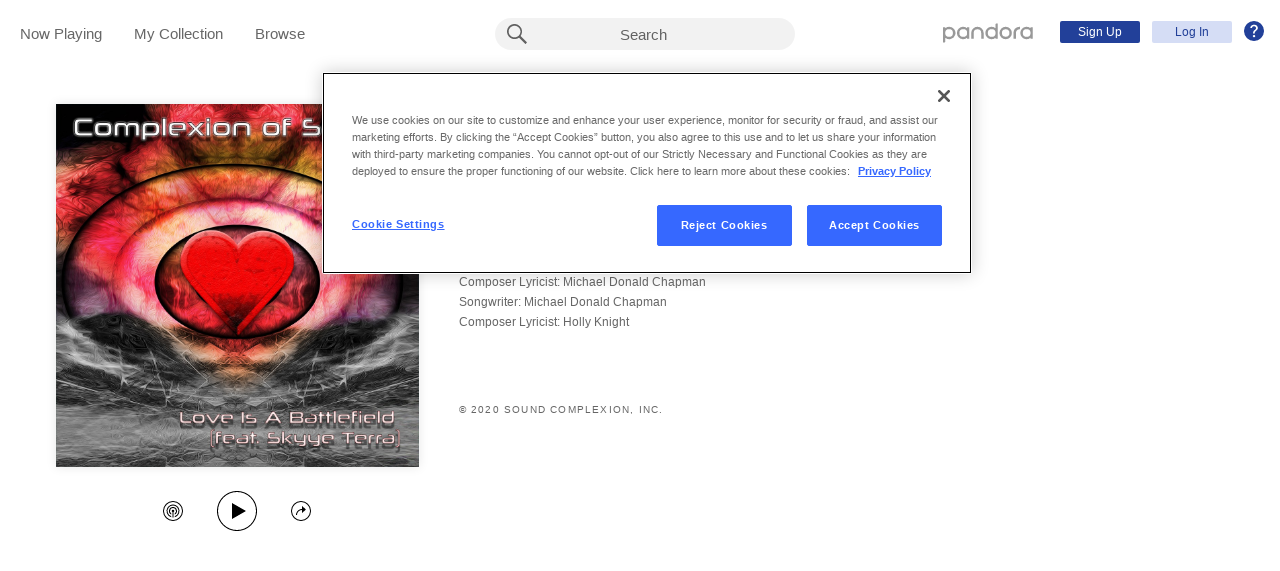

--- FILE ---
content_type: text/html;charset=utf-8
request_url: https://www.pandora.com/artist/complexion-of-sound/love-is-a-battlefield-single/love-is-a-battlefield-feat-skyye-terra/TRvbbxcnlmjKgpJ?%24ios_deeplink_path=pandorav4%3A%2F%2Fbackstage%2Ftrack%3Ftoken%3DTR%3A55562213&%24android_deeplink_path=pandorav4%3A%2F%2Fbackstage%2Ftrack%3Ftoken%3DTR%3A55562213&~channel=Partner%20Catalog%20Search%20API%20-%20Linkfire&part=lf&corr=b189900fdae65d32c7d4a91e4e38beb8&partnerName=Linkfire&~campaign=Partner%20Customer%20ID%20-%20a45e8add-c728-49b3-82cb-40441a15fc18&sharedId=b189900fdae65d32c7d4a91e4e38beb8&_branch_match_id=1544506226179185418&utm_source=Partner%20Catalog%20Search%20API%20-%20Linkfire&utm_campaign=Partner%20Customer%20ID%20-%20a45e8add-c728-49b3-82cb-40441a15fc18&_branch_referrer=H4sIAAAAAAAAA61RwU7jMBD9mvTmtkkcSFeKEAIhdXeFEHCvxvYkMXFsa%2By2cOm3M0WA9rLay0q29Wb85r0ne8w5ph%2BrVQRvAsESYlw666fVVVFJg2nKIe725LrxTCzq66K643U8HpdfIzrM3AHKNmUGXEaHrzZ4EXqRwt4b7rpwQGGTAKEgZ4e9RWdEsn5w%2BNfrHiGLNL29ochIBEx8fjwo9aq9m19%2BDfHnglPakHYGMZ5j7yLksftMdpDfeRXoKWUYzl6ZuCjquxwm9EV9%2B%2FzItKZpLqqqrM%2BCPE3Bmv8oetIjeI%2Bue%2BBn8khFtb6BDC4MjJ4QSI8Mrh%2B2fArev9m1t4SLyPzO9QsdiDpVtpvNet0bwIvG1JW%2BNBI2JUqsW4Wq%2FWCz%2Bj3M2H1LnDTMEezg%2FzTfpxzmD7i9%2FfQE2WALxgh9WbVCblQt2korIddSllA2vS7bRRqB0GzNv7OcCHv%2BM%2F7gnaJwTEjdzUhs%2Bg5L5My2cgIAAA%3D%3D
body_size: 15525
content:

<!DOCTYPE html>
<!-- desktop:1.283.0 -->
<html lang="en">
<head>
    <script type="application/ld+json">{"@type":"MusicRecording","@id":"TR:55562213","url":"https://www.pandora.com/artist/complexion-of-sound/love-is-a-battlefield-single/love-is-a-battlefield-feat-skyye-terra/TRvbbxcnlmjKgpJ","name":"Love Is a Battlefield (feat. Skyye Terra)","byArtist":{"@type":"MusicGroup","name":"Complexion of Sound","@id":"AR:7549631"},"@context":"http://schema.googleapis.com","image":"https://content-images.p-cdn.com/images/58/e7/43/81/0f22466d85ecf958c704e4c3/_500W_500H.jpg","potentialAction":{"@type":"ListenAction","target":[{"@type":"EntryPoint","actionPlatform":["http://schema.org/DesktopWebPlatform","http://schema.org/IOSPlatform","http://schema.org/AndroidPlatform"],"InLanguage":"USD","urlTemplate":"https://www.pandora.com/station/start/TR:55562213"},{"@type":"EntryPoint","actionPlatform":"http://schema.org/AndroidPlatform","InLanguage":"USD","urlTemplate":"android-app://com.pandora.android/pandorav4/createStation?musicId=S55562213&source=googdeep"}]}}</script>
  <script>
    var hasCommand =  true;     var no_app_redirect_url =  null;     var configJson = {"webCCPALinkEnabled":true,"timeBetweenAudioAndVideoAd":30,"webMonitoringLogLevel":"error","browserSupport":[{"image":"/static/images/browser_chrome.png","link":"https://www.google.com/chrome/browser/","name":"Chrome","versions":{"minimum":"0","recommended":"51"}},{"image":"/static/images/browser_safari.png","link":"https://support.apple.com/downloads/safari","name":"Safari","versions":{"minimum":"6","recommended":"8"}},{"image":"/static/images/browser_firefox.png","link":"https://www.mozilla.org/en-US/firefox/new/","name":"Firefox","versions":{"minimum":"0","recommended":"47"}},{"image":"/static/images/browser_edge.png","link":"https://www.microsoft.com/en-us/windows/microsoft-edge","name":"Edge","versions":{"minimum":"0","recommended":"0"}},{"image":"/static/images/browser_internet-explorer.png","link":"https://www.microsoft.com/en-us/download/internet-explorer.aspx","name":"IE","versions":{"minimum":"11","recommended":"11"}}],"facebookTrackShareBaseUrl":"","type":"fallthrough","deepLinkingUrl":"https://pandora.app.link","vxPremiumAccessThresholdPassedTitle":"Thank you for your time","extendedFadeType":"logarithmic","disableFlexSkip":false,"vxPremiumAccessLeadInAudioMessageLimit":1,"createStationHintPath":"","~channel":"Partner Catalog Search API - Linkfire","timeBetweenAudioAds":900,"allowOptOut":true,"shost":"www.pandora.com","currentPandoraId":"TR:55562213","timeBetweenDisplayAndVideoAd":5,"shouldAlertOnClientVersionMismatch":false,"createStationHintGenre":"","paidHostname":"bread2.pandora.com","enableStatsTestLogger":false,"webOnetrustAccountId":"18ff07cb-3518-4754-a250-5ca978ea146b","trackJsEnabled":false,"quickFadeLength":50,"vxSkipsCountdownHeader":"Get extra skips in","webClientCanaryVersion":"","twitterShareConsumerSecret":"yZxdXindienimpOh8AEP44RJtDPsngrQTWCdipAq0","statsJsonApiUrl":"https://stats.pandora.com/json","timeToStartAudioAds":420,"ampUrls":{"amp":"https://amp.pandora.com","indie":"https://amp.pandora.com/submit","podcast":"https://amp.pandora.com/podcasts"},"vxSkipsThresholdPassedSubtitle":"Now enjoy your skips!","dynamicImageSizes":"90,130,500,640,1080","adRefreshInterval":3,"vxPremiumAccessLeadInAudioToneUrl":"https://pandora.com/static/creatives/valueExchange/slopa/audio/SLOPA-Tones_Melvin_V4.mp3","flashPlayFadeLength":50,"trackJsLogLevel":"info","sheerIdClientApiBaseUrl":"https://services.sheerid.com","vxPremiumAccessCountdownHeader":"Play your music in","countryCode":"US","webDesktopCrashreporterUrl":"https://sentry.io/api/1776058/minidump/?sentry_key=a534d55aca094a85904627a95f2084bc","webMonitoringEnabled":false,"partnerName":"Linkfire","statsInterval":30000,"timeBetweenVideoAndDisplayAd":5,"webPandoraIdsWithDoubleSlashUri":"*","statsSslPort":443,"timeBetweenDisplayAds":3,"dfpNetworkCode":"4204","webAdBlockerCheckInterval":900000,"token":"artist/complexion-of-sound/love-is-a-battlefield-single/love-is-a-battlefield-feat-skyye-terra/TRvbbxcnlmjKgpJ","flexReplaysCoverageLow":false,"$android_deeplink_path":"pandorav4://backstage/track?token=TR:55562213","statsBatchSize":300,"audioPlayerSupportedBrowsers":{"Mac OS":{"minVersion":"10.9","browsers":{"Chrome":{"supported":true,"minVersion":47},"Firefox":{"supported":true,"minVersion":26},"Safari":{"supported":true,"minVersion":9}}},"Windows":{"minVersion":"7","browsers":{"Chrome":{"supported":true,"minVersion":47},"IE":{"supported":true,"minVersion":11},"Edge":{"supported":true,"minVersion":13},"Firefox":{"supported":true,"minVersion":26}}}},"organization":"pand","vxReplaysThresholdPassedSubtitle":"Now enjoy your replays!","vxPremiumAccessThresholdPassedSubtitle":"Now enjoy your music!","facebookShareAppId":"139475280761","corr":"b189900fdae65d32c7d4a91e4e38beb8","webAntiAdBlockerMusicTimeout":840000,"webCCPALinkUrl":"https://privacyportal-cdn.onetrust.com/dsarwebform/613d75ce-3c5b-4623-bcef-a0d3694b4214/56137b15-e2e8-4928-a490-47f33499069e.html","postalCodeValidationRegex":"^\\d{5}$","staticImageUrl":"https://content-images.p-cdn.com","timeToStartVideoAds":180,"vxReplaysThresholdPassedTitle":"Thank you for your time.","statsHost":"stats.pandora.com","proxyPort":80,"$ios_deeplink_path":"pandorav4://backstage/track?token=TR:55562213","canDisplayLyrics":"true","zone":"prod","host":"www.pandora.com","extendedFadeLength":175,"communityEnabledLids":[],"featureFlags":{"responsiveLandingEnabled":true,"responsiveAuthEnabled":true,"responsiveUpgradeEnabled":true,"studentEnabled":true,"militaryEnabled":true,"flexibleMarketingOffersEnabled":true,"communityEnabled":true,"collectedStationRedesignEnabled":true,"songCreditsEnabled":true,"megastarModesEnabled":true,"gtmEnabled":true,"artistCollaborationsEnabled":true,"responsiveSubscriptionEnabled":true,"blackhawkEnabled":true,"nonBinaryGenderEnabled":true,"logOutOfAllDevicesEnabled":true,"deviceUuidEnabled":true,"omSdkAudibilityEnabled":true,"omSdkViewabilityEnabled":true,"webSkippableAudioAdsEnabled":true,"fallbackADKVDeprecationEnabled":true,"audioPlayerSDKEnabled":true,"curatorExperienceEnabled":true,"graphQLMigrationEnabled":true,"clearRewardsOnPASessionEnabled":true,"curatorDeepLinkingEnabled":true,"sentryLoggingEnabled":true,"premiumIncreaseEnabled":true,"privacyLawComplianceEnabled":true,"isUID2Enabled":true,"botDetectionEnabled":true,"podcastTranscriptsEnabled":true,"onDemandSpecialOffersEnabled":false,"onDemandFpAcceptInviteEnabled":false},"vxReplaysCountdownHeader":"Your track can be replayed in","videoStartTimeoutMs":30000,"_branch_referrer":"[base64]/zItKZpLqqqrM+CPE3Bmv8oetIjeI+ue+Bn8khFtb6BDC4MjJ4QSI8Mrh+2fArev9m1t4SLyPzO9QsdiDpVtpvNet0bwIvG1JW+NBI2JUqsW4Wq/WCz+j3M2H1LnDTMEezg/zTfpxzmD7i9/fQE2WALxgh9WbVCblQt2korIddSllA2vS7bRRqB0GzNv7OcCHv+M/7gnaJwTEjdzUhs+g5L5My2cgIAAA==","utm_campaign":"Partner Customer ID - a45e8add-c728-49b3-82cb-40441a15fc18","maxAdInitiatedRefreshDelaySeconds":60,"trackJsAppName":null,"paypalShowOrderConfirmScreen":false,"proxyHost":"www.pandora.com","_branch_match_id":"1544506226179185418","timeBetweenAudioAndDisplayAd":5,"statsPort":80,"timeBetweenVideoAndAudioAd":30,"vxVideoProgressMaxBufferingSecs":10,"enableAudioFade":false,"port":"80","vxPremiumAccessLeadInAudioMessageUrl":"https://pandora.com/static/creatives/valueExchange/slopa/audio/SLOPA-FTUX_IACS-Welcome_V4.mp3","utm_source":"Partner Catalog Search API - Linkfire","vxPremiumAccessLeavePremiumToneAudioUrl":"https://www.pandora.com/static/creatives/valueExchange/slopa/audio/SLOPA-Tones_Melvin-Out_V3.mp3","part":"lf","facebookConnectPermissions":"public_profile,user_friends","dynamicImageUrl":"https://dyn-images.p-cdn.com","vxSkipsThresholdPassedTitle":"Thank you for your time.","sharedId":"b189900fdae65d32c7d4a91e4e38beb8","apvEnabled":true,"disableFlexReplay":false,"webMonitoringAppName":null,"timeBetweenVideoAds":900,"flexReplayableTrackHistoryCount":30,"statsApiUrl":"https://stats.pandora.com/v2","~campaign":"Partner Customer ID - a45e8add-c728-49b3-82cb-40441a15fc18","postalCodeValidationErrorMessage":"Enter a valid 5 digit U.S. zip code.","ooyalaVersionUrl":"v3/4a71bfa5c2bf45e9b11ee25cb6092f15?version=d77f40e914dabaff91d0956d4a01ee5bec127789","isAAMFlaggingV2":true,"timeBetweenDisplayAndAudioAd":5,"dfpSiteDataMaxChars":512,"useHttpsForceCodeUrls":true,"sport":"443","twitterShareConsumerKey":"drv0ryEELVbxcJgqK0oXMQ"};
    var storeData = {"v4/catalog/annotateObjects":[{"TR:55562213":{"name":"Love Is a Battlefield (feat. Skyye Terra)","sortableName":"Love Is a Battlefield (feat. Skyye Terra)","duration":225,"durationMillis":224640,"trackNumber":1,"icon":{"dominantColor":"ea0000","artId":"images/58/e7/43/81/0f22466d85ecf958c704e4c3/","artUrl":"images/58/e7/43/81/0f22466d85ecf958c704e4c3/_500W_500H.jpg"},"rightsInfo":{"hasInteractive":true,"hasOffline":false,"hasNonInteractive":true,"hasStatutory":true,"hasRadioRights":true,"expirationTime":1769491606721},"albumId":"AL:12688701","albumName":"Love Is a Battlefield (Single)","artistId":"AR:7549631","artistName":"Complexion of Sound","explicitness":"NONE","shareableUrlPath":"/artist/complexion-of-sound/love-is-a-battlefield-single/love-is-a-battlefield-feat-skyye-terra/TRvbbxcnlmjKgpJ","hasRadio":false,"modificationTime":1713521053943,"slugPlusPandoraId":"/complexion-of-sound/love-is-a-battlefield-single/love-is-a-battlefield-feat-skyye-terra/TR:55562213","isrc":"TCAEQ2061277","pandoraId":"TR:55562213","type":"TR","scope":"core"},"AL:12688701":{"name":"Love Is a Battlefield (Single)","sortableName":"Love Is a Battlefield (Single)","releaseDate":"2020-02-22T00:00:00.000-08:00","duration":225,"trackCount":1,"isCompilation":false,"icon":{"dominantColor":"ea0000","artId":"images/58/e7/43/81/0f22466d85ecf958c704e4c3/","artUrl":"images/58/e7/43/81/0f22466d85ecf958c704e4c3/_500W_500H.jpg"},"rightsInfo":{"hasInteractive":true,"hasOffline":false,"hasNonInteractive":true,"hasStatutory":true,"hasRadioRights":true,"expirationTime":1769491606721},"tracks":["TR:55562213"],"artistId":"AR:7549631","artistName":"Complexion of Sound","explicitness":"NONE","shareableUrlPath":"/artist/complexion-of-sound/love-is-a-battlefield-single/ALpVlh7ncb3m5nq","modificationTime":1718113728227,"slugPlusPandoraId":"/complexion-of-sound/love-is-a-battlefield-single/AL:12688701","hasRadio":false,"releaseType":"Single","listenerReleaseType":"Single","rawReleaseDate":"2020-02-22T00:00:00.000-08:00","originalReleaseDate":"2020-02-22T00:00:00.000-08:00","pandoraId":"AL:12688701","type":"AL","scope":"core"},"AR:7549631":{"collaboration":false,"primaryArtists":[],"variousArtist":false,"megastar":false,"hasTakeoverModes":false,"name":"Complexion of Sound","sortableName":"Complexion of Sound","icon":{"dominantColor":"0a1355","artId":"images/a8/f8/bb/bb/18ac477fa300007c484467a7/","artUrl":"images/a8/f8/bb/bb/18ac477fa300007c484467a7/_500W_500H.jpg"},"hasRadio":false,"albumCount":6,"trackCount":6,"shareableUrlPath":"/artist/complexion-of-sound/ARvtv7qx4fj72fc","slugPlusPandoraId":"/complexion-of-sound/AR:7549631","modificationTime":1755320233203,"pandoraId":"AR:7549631","type":"AR","scope":"core"}}],"v4/catalog/getDetails":[{"annotations":{"TR:55562213":{"name":"Love Is a Battlefield (feat. Skyye Terra)","sortableName":"Love Is a Battlefield (feat. Skyye Terra)","duration":225,"durationMillis":224640,"trackNumber":1,"icon":{"dominantColor":"ea0000","artId":"images/58/e7/43/81/0f22466d85ecf958c704e4c3/","artUrl":"images/58/e7/43/81/0f22466d85ecf958c704e4c3/_500W_500H.jpg"},"rightsInfo":{"hasInteractive":true,"hasOffline":false,"hasNonInteractive":true,"hasStatutory":true,"hasRadioRights":true,"expirationTime":1769491606721},"albumId":"AL:12688701","albumName":"Love Is a Battlefield (Single)","artistId":"AR:7549631","artistName":"Complexion of Sound","explicitness":"NONE","shareableUrlPath":"/artist/complexion-of-sound/love-is-a-battlefield-single/love-is-a-battlefield-feat-skyye-terra/TRvbbxcnlmjKgpJ","hasRadio":false,"modificationTime":1713521053943,"slugPlusPandoraId":"/complexion-of-sound/love-is-a-battlefield-single/love-is-a-battlefield-feat-skyye-terra/TR:55562213","isrc":"TCAEQ2061277","pandoraId":"TR:55562213","type":"TR","scope":"core"},"AL:12688701":{"name":"Love Is a Battlefield (Single)","sortableName":"Love Is a Battlefield (Single)","releaseDate":"2020-02-22T00:00:00.000-08:00","duration":225,"trackCount":1,"isCompilation":false,"icon":{"dominantColor":"ea0000","artId":"images/58/e7/43/81/0f22466d85ecf958c704e4c3/","artUrl":"images/58/e7/43/81/0f22466d85ecf958c704e4c3/_500W_500H.jpg"},"rightsInfo":{"hasInteractive":true,"hasOffline":false,"hasNonInteractive":true,"hasStatutory":true,"hasRadioRights":true,"expirationTime":1769491606721},"tracks":["TR:55562213"],"artistId":"AR:7549631","artistName":"Complexion of Sound","explicitness":"NONE","shareableUrlPath":"/artist/complexion-of-sound/love-is-a-battlefield-single/ALpVlh7ncb3m5nq","modificationTime":1718113728227,"slugPlusPandoraId":"/complexion-of-sound/love-is-a-battlefield-single/AL:12688701","hasRadio":false,"releaseType":"Single","listenerReleaseType":"Single","rawReleaseDate":"2020-02-22T00:00:00.000-08:00","originalReleaseDate":"2020-02-22T00:00:00.000-08:00","pandoraId":"AL:12688701","type":"AL","scope":"core"},"AR:7549631":{"collaboration":false,"primaryArtists":[],"variousArtist":false,"megastar":false,"hasTakeoverModes":false,"name":"Complexion of Sound","sortableName":"Complexion of Sound","icon":{"dominantColor":"0a1355","artId":"images/a8/f8/bb/bb/18ac477fa300007c484467a7/","artUrl":"images/a8/f8/bb/bb/18ac477fa300007c484467a7/_500W_500H.jpg"},"hasRadio":false,"albumCount":6,"trackCount":6,"shareableUrlPath":"/artist/complexion-of-sound/ARvtv7qx4fj72fc","slugPlusPandoraId":"/complexion-of-sound/AR:7549631","modificationTime":1755320233203,"pandoraId":"AR:7549631","type":"AR","scope":"core"}},"trackDetails":{"trackTags":[],"releaseDate":"Feb 22, 2020 12:00:00 AM","copyright":"2020 Sound Complexion, Inc.","shareableUrlPath":"/artist/complexion-of-sound/love-is-a-battlefield-single/love-is-a-battlefield-feat-skyye-terra/TRvbbxcnlmjKgpJ","modificationTime":1713521053943,"similarTracks":[],"focusTraits":[],"credits":{"creditsSnippet":"Featured Artist: Skyye Terra\n<br/>Composer Lyricist: Michael Donald Chapman\n<br/>Songwriter: Michael Donald Chapman\n<br/>Composer Lyricist: Holly Knight\n","fullCredits":"Main Artist: Complexion of Sound\n<br/>Featured Artist: Skyye Terra\n<br/>Composer Lyricist: Michael Donald Chapman\n<br/>Songwriter: Michael Donald Chapman\n<br/>Composer Lyricist: Holly Knight\n<br/>Songwriter: Holly Knight"},"featured":false,"pandoraId":"TR:55562213","type":"TR","scope":"details"}}]};
    var isTestMode =  false;     var assetPath = '/web-version/1.283.0/';
    var disableThirdPartyBeacons =  false;   </script>
  <meta charset="UTF-8">
  <meta name="viewport" content="width=device-width, initial-scale=1">
                          <meta property="al:ios:url" content="pandorav4://backstage/track?token=be5004658b87f7dd3a5582c0cdf59754&amp;pandoraId=TR:55562213&amp;%24ios_deeplink_path=pandorav4%3A%2F%2Fbackstage%2Ftrack%3Ftoken%3DTR%3A55562213&amp;corr=b189900fdae65d32c7d4a91e4e38beb8&amp;%24android_deeplink_path=pandorav4%3A%2F%2Fbackstage%2Ftrack%3Ftoken%3DTR%3A55562213&amp;%7Ecampaign=Partner+Customer+ID+-+a45e8add-c728-49b3-82cb-40441a15fc18&amp;_branch_referrer=H4sIAAAAAAAAA61RwU7jMBD9mvTmtkkcSFeKEAIhdXeFEHCvxvYkMXFsa%2By2cOm3M0WA9rLay0q29Wb85r0ne8w5ph%2BrVQRvAsESYlw666fVVVFJg2nKIe725LrxTCzq66K643U8HpdfIzrM3AHKNmUGXEaHrzZ4EXqRwt4b7rpwQGGTAKEgZ4e9RWdEsn5w%2BNfrHiGLNL29ochIBEx8fjwo9aq9m19%2BDfHnglPakHYGMZ5j7yLksftMdpDfeRXoKWUYzl6ZuCjquxwm9EV9%2B%2FzItKZpLqqqrM%2BCPE3Bmv8oetIjeI%2Bue%2BBn8khFtb6BDC4MjJ4QSI8Mrh%2B2fArev9m1t4SLyPzO9QsdiDpVtpvNet0bwIvG1JW%2BNBI2JUqsW4Wq%2FWCz%2Bj3M2H1LnDTMEezg%2FzTfpxzmD7i9%2FfQE2WALxgh9WbVCblQt2korIddSllA2vS7bRRqB0GzNv7OcCHv%2BM%2F7gnaJwTEjdzUhs%2Bg5L5My2cgIAAA%3D%3D&amp;partnerName=Linkfire&amp;utm_campaign=Partner+Customer+ID+-+a45e8add-c728-49b3-82cb-40441a15fc18&amp;part=lf&amp;sharedId=b189900fdae65d32c7d4a91e4e38beb8&amp;%7Echannel=Partner+Catalog+Search+API+-+Linkfire&amp;_branch_match_id=1544506226179185418&amp;utm_source=Partner+Catalog+Search+API+-+Linkfire"/>
                        <meta property="al:ios:app_store_id" content="284035177"/>
                        <meta property="al:ios:app_name" content="Pandora"/>
                        <meta property="al:android:url" content="pandorav4://backstage/track?token=be5004658b87f7dd3a5582c0cdf59754&amp;pandoraId=TR:55562213&amp;%24ios_deeplink_path=pandorav4%3A%2F%2Fbackstage%2Ftrack%3Ftoken%3DTR%3A55562213&amp;corr=b189900fdae65d32c7d4a91e4e38beb8&amp;%24android_deeplink_path=pandorav4%3A%2F%2Fbackstage%2Ftrack%3Ftoken%3DTR%3A55562213&amp;%7Ecampaign=Partner+Customer+ID+-+a45e8add-c728-49b3-82cb-40441a15fc18&amp;_branch_referrer=H4sIAAAAAAAAA61RwU7jMBD9mvTmtkkcSFeKEAIhdXeFEHCvxvYkMXFsa%2By2cOm3M0WA9rLay0q29Wb85r0ne8w5ph%2BrVQRvAsESYlw666fVVVFJg2nKIe725LrxTCzq66K643U8HpdfIzrM3AHKNmUGXEaHrzZ4EXqRwt4b7rpwQGGTAKEgZ4e9RWdEsn5w%2BNfrHiGLNL29ochIBEx8fjwo9aq9m19%2BDfHnglPakHYGMZ5j7yLksftMdpDfeRXoKWUYzl6ZuCjquxwm9EV9%2B%2FzItKZpLqqqrM%2BCPE3Bmv8oetIjeI%2Bue%2BBn8khFtb6BDC4MjJ4QSI8Mrh%2B2fArev9m1t4SLyPzO9QsdiDpVtpvNet0bwIvG1JW%2BNBI2JUqsW4Wq%2FWCz%2Bj3M2H1LnDTMEezg%2FzTfpxzmD7i9%2FfQE2WALxgh9WbVCblQt2korIddSllA2vS7bRRqB0GzNv7OcCHv%2BM%2F7gnaJwTEjdzUhs%2Bg5L5My2cgIAAA%3D%3D&amp;partnerName=Linkfire&amp;utm_campaign=Partner+Customer+ID+-+a45e8add-c728-49b3-82cb-40441a15fc18&amp;part=lf&amp;sharedId=b189900fdae65d32c7d4a91e4e38beb8&amp;%7Echannel=Partner+Catalog+Search+API+-+Linkfire&amp;_branch_match_id=1544506226179185418&amp;utm_source=Partner+Catalog+Search+API+-+Linkfire"/>
                        <meta property="al:android:package" content="com.pandora.android"/>
                        <meta property="al:android:package" content="com.pandora.android.internal"/>
                        <meta property="al:android:app_name" content="Pandora"/>
                        <meta property="fb:app_id" content="139475280761"/>
                                <meta name="branch:deeplink:$deeplink_path" content="pandorav4://backstage/track?token=be5004658b87f7dd3a5582c0cdf59754&amp;pandoraId=TR:55562213&amp;%24ios_deeplink_path=pandorav4%3A%2F%2Fbackstage%2Ftrack%3Ftoken%3DTR%3A55562213&amp;corr=b189900fdae65d32c7d4a91e4e38beb8&amp;%24android_deeplink_path=pandorav4%3A%2F%2Fbackstage%2Ftrack%3Ftoken%3DTR%3A55562213&amp;%7Ecampaign=Partner+Customer+ID+-+a45e8add-c728-49b3-82cb-40441a15fc18&amp;_branch_referrer=H4sIAAAAAAAAA61RwU7jMBD9mvTmtkkcSFeKEAIhdXeFEHCvxvYkMXFsa%2By2cOm3M0WA9rLay0q29Wb85r0ne8w5ph%2BrVQRvAsESYlw666fVVVFJg2nKIe725LrxTCzq66K643U8HpdfIzrM3AHKNmUGXEaHrzZ4EXqRwt4b7rpwQGGTAKEgZ4e9RWdEsn5w%2BNfrHiGLNL29ochIBEx8fjwo9aq9m19%2BDfHnglPakHYGMZ5j7yLksftMdpDfeRXoKWUYzl6ZuCjquxwm9EV9%2B%2FzItKZpLqqqrM%2BCPE3Bmv8oetIjeI%2Bue%2BBn8khFtb6BDC4MjJ4QSI8Mrh%2B2fArev9m1t4SLyPzO9QsdiDpVtpvNet0bwIvG1JW%2BNBI2JUqsW4Wq%2FWCz%2Bj3M2H1LnDTMEezg%2FzTfpxzmD7i9%2FfQE2WALxgh9WbVCblQt2korIddSllA2vS7bRRqB0GzNv7OcCHv%2BM%2F7gnaJwTEjdzUhs%2Bg5L5My2cgIAAA%3D%3D&amp;partnerName=Linkfire&amp;utm_campaign=Partner+Customer+ID+-+a45e8add-c728-49b3-82cb-40441a15fc18&amp;part=lf&amp;sharedId=b189900fdae65d32c7d4a91e4e38beb8&amp;%7Echannel=Partner+Catalog+Search+API+-+Linkfire&amp;_branch_match_id=1544506226179185418&amp;utm_source=Partner+Catalog+Search+API+-+Linkfire"/>
                        <meta property="twitter:title" content="&quot;Love Is a Battlefield (feat. Skyye Terra)&quot; by Complexion of Sound"/>
                        <meta property="twitter:description" content="Listen to more music by Complexion of Sound on Pandora"/>
                        <meta property="og:title" content="Love Is a Battlefield (feat. Skyye Terra)"/>
                        <meta property="og:type" content="music.song"/>
                        <meta property="og:url" content="https://www.pandora.com/artist/complexion-of-sound/love-is-a-battlefield-single/love-is-a-battlefield-feat-skyye-terra/TRvbbxcnlmjKgpJ"/>
                        <meta property="og:site_name" content="Pandora"/>
                        <meta property="twitter:card" content="summary"/>
                        <meta property="twitter:site" content="@pandoramusic"/>
                        <meta property="twitter:url" content="https://www.pandora.com/artist/complexion-of-sound/love-is-a-battlefield-single/love-is-a-battlefield-feat-skyye-terra/TRvbbxcnlmjKgpJ"/>
                        <meta property="twitter:image" content="https://content-images.p-cdn.com/images/58/e7/43/81/0f22466d85ecf958c704e4c3/_500W_500H.jpg"/>
                        <meta property="og:image" content="https://content-images.p-cdn.com/images/58/e7/43/81/0f22466d85ecf958c704e4c3/_500W_500H.jpg"/>
                        <meta property="music:musician" content="https://www.pandora.com/artist/complexion-of-sound/ARvtv7qx4fj72fc"/>
                        <meta property="music:album" content="https://www.pandora.com/artist/complexion-of-sound/love-is-a-battlefield-single/ALpVlh7ncb3m5nq"/>
                        <meta property="music:album:track" content="1"/>
                        <meta property="music:duration" content="225"/>
                        <meta property="al:web:url" content="https://www.pandora.com/artist/complexion-of-sound/love-is-a-battlefield-single/love-is-a-battlefield-feat-skyye-terra/TRvbbxcnlmjKgpJ"/>
                        <meta property="al:web:should_fallback" content="false"/>
            
  <meta name="application-name" content="Pandora"/>
  <meta name="msapplication-config" content="/browserconfig.xml" />
  <meta name="msapplication-tooltip" content="Listen to music you love"/>
  <meta name="msapplication-window" content="width=1200;height=900"/>
  <meta name="msapplication-TileImage" content="/ie_app/pandora_favicon_144.png"/>
  <meta name="msapplication-TileColor" content="#f3f4f6"/>
  <meta name="robots" content="noai"/>
  <meta name="robots" content="noimageai"/>
  <META name="msapplication-task" content="name=Music Genres;action-uri=https://www.pandora.com/music;icon-uri=https://pandora.com/favicon.ico"/>
  <META name="msapplication-task" content="name=Help;action-uri=http://news.pandora.com/faq;icon-uri=https://pandora.com/favicon.ico"/>
  <META name="msapplication-task" content="name=Pandora Blog;action-uri=http://news.pandora.com;icon-uri=https://pandora.com/favicon.ico"/>

    <meta name="google-site-verification" content="6m2bDm6lav2Gz7esMVMzj6BPrNXvfLShuMMbXw1Z-WM" />

  <meta name="description" content="Discover Complexion of Sound's top songs &amp; albums, curated artist radio stations &amp; more. Listen to Complexion of Sound on Pandora today!" data-react-helmet="true">

      <link rel="canonical" href="/artist/complexion-of-sound/love-is-a-battlefield-single/love-is-a-battlefield-feat-skyye-terra/TRvbbxcnlmjKgpJ" />
  
  <link rel="shortcut icon" type="image/x-icon" href="/favicon.ico" />
  <link rel="icon" type="image/ico" href="/favicon.ico" />

  <title>Love Is a Battlefield (feat. Skyye Terra) by Complexion of Sound - Pandora</title>

      
      <link href="https://web-cdn.pandora.com/web-client-assets/web-app.4bf823a4475375553767.css" rel="stylesheet">
    
  
  <style>
    .Container__splash {
      position: absolute;
      top: 0;
      bottom: 0;
      left: 0;
      right: 0;
      background-color: #0E77CC;
      background: linear-gradient(45deg, rgb(0,160,238) 0%, rgb(56,106,255) 75%);
    }

    .Container__splash__logo {
      position: absolute;
      background-image: url("[data-uri]");
      background-size: cover;
      background-repeat: no-repeat;
      background-position: center;
      height: 80px;
      width: 376px;
      left: 50%;
      margin-left: -188px;
      top: 50%;
      margin-top: -40px;
    }

    @media (max-width: 1023px) {
      .Container__splash__logo {
        width: 40%;
        margin-left: -20%;
      }
    }

    .JS_disabled_error, .Initialization_failure_error {
      position: absolute;
      top: 0;
      left: 0;
      right: 0;
      z-index: 1;
      width: 100%;
      text-align: center;
      background: orange;
      padding: 20px 0;
      line-height: 30px;
    }

    .Initialization_failure_error.hidden {
      display: none;
    }

    .InitializationFailed__message.hidden {
      display: none;
    }
  </style>

  <script type="text/javascript">
    // configJson and storeData set as JS variables at the top of this file.
    window.__CONFIG__ = configJson;
    window._store = storeData;
    /* eslint-disable */
    // ua-parser-js
    (function(window,undefined){"use strict";var LIBVERSION="0.7.10",EMPTY="",UNKNOWN="?",FUNC_TYPE="function",UNDEF_TYPE="undefined",OBJ_TYPE="object",STR_TYPE="string",MAJOR="major",MODEL="model",NAME="name",TYPE="type",VENDOR="vendor",VERSION="version",ARCHITECTURE="architecture",CONSOLE="console",MOBILE="mobile",TABLET="tablet",SMARTTV="smarttv",WEARABLE="wearable",EMBEDDED="embedded";var util={extend:function(regexes,extensions){var margedRegexes={};for(var i in regexes){if(extensions[i]&&extensions[i].length%2===0){margedRegexes[i]=extensions[i].concat(regexes[i])}else{margedRegexes[i]=regexes[i]}}return margedRegexes},has:function(str1,str2){if(typeof str1==="string"){return str2.toLowerCase().indexOf(str1.toLowerCase())!==-1}else{return false}},lowerize:function(str){return str.toLowerCase()},major:function(version){return typeof version===STR_TYPE?version.split(".")[0]:undefined}};var mapper={rgx:function(){var result,i=0,j,k,p,q,matches,match,args=arguments;while(i<args.length&&!matches){var regex=args[i],props=args[i+1];if(typeof result===UNDEF_TYPE){result={};for(p in props){if(props.hasOwnProperty(p)){q=props[p];if(typeof q===OBJ_TYPE){result[q[0]]=undefined}else{result[q]=undefined}}}}j=k=0;while(j<regex.length&&!matches){matches=regex[j++].exec(this.getUA());if(!!matches){for(p=0;p<props.length;p++){match=matches[++k];q=props[p];if(typeof q===OBJ_TYPE&&q.length>0){if(q.length==2){if(typeof q[1]==FUNC_TYPE){result[q[0]]=q[1].call(this,match)}else{result[q[0]]=q[1]}}else if(q.length==3){if(typeof q[1]===FUNC_TYPE&&!(q[1].exec&&q[1].test)){result[q[0]]=match?q[1].call(this,match,q[2]):undefined}else{result[q[0]]=match?match.replace(q[1],q[2]):undefined}}else if(q.length==4){result[q[0]]=match?q[3].call(this,match.replace(q[1],q[2])):undefined}}else{result[q]=match?match:undefined}}}}i+=2}return result},str:function(str,map){for(var i in map){if(typeof map[i]===OBJ_TYPE&&map[i].length>0){for(var j=0;j<map[i].length;j++){if(util.has(map[i][j],str)){return i===UNKNOWN?undefined:i}}}else if(util.has(map[i],str)){return i===UNKNOWN?undefined:i}}return str}};var maps={browser:{oldsafari:{version:{"1.0":"/8",1.2:"/1",1.3:"/3","2.0":"/412","2.0.2":"/416","2.0.3":"/417","2.0.4":"/419","?":"/"}}},device:{amazon:{model:{"Fire Phone":["SD","KF"]}},sprint:{model:{"Evo Shift 4G":"7373KT"},vendor:{HTC:"APA",Sprint:"Sprint"}}},os:{windows:{version:{ME:"4.90","NT 3.11":"NT3.51","NT 4.0":"NT4.0",2000:"NT 5.0",XP:["NT 5.1","NT 5.2"],Vista:"NT 6.0",7:"NT 6.1",8:"NT 6.2",8.1:"NT 6.3",10:["NT 6.4","NT 10.0"],RT:"ARM"}}}};var regexes={browser:[[/(opera\smini)\/([\w\.-]+)/i,/(opera\s[mobiletab]+).+version\/([\w\.-]+)/i,/(opera).+version\/([\w\.]+)/i,/(opera)[\/\s]+([\w\.]+)/i],[NAME,VERSION],[/(OPiOS)[\/\s]+([\w\.]+)/i],[[NAME,"Opera Mini"],VERSION],[/\s(opr)\/([\w\.]+)/i],[[NAME,"Opera"],VERSION],[/(kindle)\/([\w\.]+)/i,/(lunascape|maxthon|netfront|jasmine|blazer)[\/\s]?([\w\.]+)*/i,/(avant\s|iemobile|slim|baidu)(?:browser)?[\/\s]?([\w\.]*)/i,/(?:ms|\()(ie)\s([\w\.]+)/i,/(rekonq)\/([\w\.]+)*/i,/(chromium|flock|rockmelt|midori|epiphany|silk|skyfire|ovibrowser|bolt|iron|vivaldi|iridium|phantomjs)\/([\w\.-]+)/i],[NAME,VERSION],[/(trident).+rv[:\s]([\w\.]+).+like\sgecko/i],[[NAME,"IE"],VERSION],[/(edge)\/((\d+)?[\w\.]+)/i],[NAME,VERSION],[/(yabrowser)\/([\w\.]+)/i],[[NAME,"Yandex"],VERSION],[/(comodo_dragon)\/([\w\.]+)/i],[[NAME,/_/g," "],VERSION],[/(chrome|omniweb|arora|[tizenoka]{5}\s?browser)\/v?([\w\.]+)/i,/(qqbrowser)[\/\s]?([\w\.]+)/i],[NAME,VERSION],[/(uc\s?browser)[\/\s]?([\w\.]+)/i,/ucweb.+(ucbrowser)[\/\s]?([\w\.]+)/i,/JUC.+(ucweb)[\/\s]?([\w\.]+)/i],[[NAME,"UCBrowser"],VERSION],[/(dolfin)\/([\w\.]+)/i],[[NAME,"Dolphin"],VERSION],[/((?:android.+)crmo|crios)\/([\w\.]+)/i],[[NAME,"Chrome"],VERSION],[/XiaoMi\/MiuiBrowser\/([\w\.]+)/i],[VERSION,[NAME,"MIUI Browser"]],[/android.+version\/([\w\.]+)\s+(?:mobile\s?safari|safari)/i],[VERSION,[NAME,"Android Browser"]],[/FBAV\/([\w\.]+);/i],[VERSION,[NAME,"Facebook"]],[/fxios\/([\w\.-]+)/i],[VERSION,[NAME,"Firefox"]],[/version\/([\w\.]+).+?mobile\/\w+\s(safari)/i],[VERSION,[NAME,"Mobile Safari"]],[/version\/([\w\.]+).+?(mobile\s?safari|safari)/i],[VERSION,NAME],[/webkit.+?(mobile\s?safari|safari)(\/[\w\.]+)/i],[NAME,[VERSION,mapper.str,maps.browser.oldsafari.version]],[/(konqueror)\/([\w\.]+)/i,/(webkit|khtml)\/([\w\.]+)/i],[NAME,VERSION],[/(navigator|netscape)\/([\w\.-]+)/i],[[NAME,"Netscape"],VERSION],[/(swiftfox)/i,/(icedragon|iceweasel|camino|chimera|fennec|maemo\sbrowser|minimo|conkeror)[\/\s]?([\w\.\+]+)/i,/(firefox|seamonkey|k-meleon|icecat|iceape|firebird|phoenix)\/([\w\.-]+)/i,/(mozilla)\/([\w\.]+).+rv\:.+gecko\/\d+/i,/(polaris|lynx|dillo|icab|doris|amaya|w3m|netsurf|sleipnir)[\/\s]?([\w\.]+)/i,/(links)\s\(([\w\.]+)/i,/(gobrowser)\/?([\w\.]+)*/i,/(ice\s?browser)\/v?([\w\._]+)/i,/(mosaic)[\/\s]([\w\.]+)/i],[NAME,VERSION]],cpu:[[/(?:(amd|x(?:(?:86|64)[_-])?|wow|win)64)[;\)]/i],[[ARCHITECTURE,"amd64"]],[/(ia32(?=;))/i],[[ARCHITECTURE,util.lowerize]],[/((?:i[346]|x)86)[;\)]/i],[[ARCHITECTURE,"ia32"]],[/windows\s(ce|mobile);\sppc;/i],[[ARCHITECTURE,"arm"]],[/((?:ppc|powerpc)(?:64)?)(?:\smac|;|\))/i],[[ARCHITECTURE,/ower/,"",util.lowerize]],[/(sun4\w)[;\)]/i],[[ARCHITECTURE,"sparc"]],[/((?:avr32|ia64(?=;))|68k(?=\))|arm(?:64|(?=v\d+;))|(?=atmel\s)avr|(?:irix|mips|sparc)(?:64)?(?=;)|pa-risc)/i],[[ARCHITECTURE,util.lowerize]]],device:[[/\((ipad|playbook);[\w\s\);-]+(rim|apple)/i],[MODEL,VENDOR,[TYPE,TABLET]],[/applecoremedia\/[\w\.]+ \((ipad)/],[MODEL,[VENDOR,"Apple"],[TYPE,TABLET]],[/(apple\s{0,1}tv)/i],[[MODEL,"Apple TV"],[VENDOR,"Apple"]],[/(archos)\s(gamepad2?)/i,/(hp).+(touchpad)/i,/(kindle)\/([\w\.]+)/i,/\s(nook)[\w\s]+build\/(\w+)/i,/(dell)\s(strea[kpr\s\d]*[\dko])/i],[VENDOR,MODEL,[TYPE,TABLET]],[/(kf[A-z]+)\sbuild\/[\w\.]+.*silk\//i],[MODEL,[VENDOR,"Amazon"],[TYPE,TABLET]],[/(sd|kf)[0349hijorstuw]+\sbuild\/[\w\.]+.*silk\//i],[[MODEL,mapper.str,maps.device.amazon.model],[VENDOR,"Amazon"],[TYPE,MOBILE]],[/\((ip[honed|\s\w*]+);.+(apple)/i],[MODEL,VENDOR,[TYPE,MOBILE]],[/\((ip[honed|\s\w*]+);/i],[MODEL,[VENDOR,"Apple"],[TYPE,MOBILE]],[/(blackberry)[\s-]?(\w+)/i,/(blackberry|benq|palm(?=\-)|sonyericsson|acer|asus|dell|huawei|meizu|motorola|polytron)[\s_-]?([\w-]+)*/i,/(hp)\s([\w\s]+\w)/i,/(asus)-?(\w+)/i],[VENDOR,MODEL,[TYPE,MOBILE]],[/\(bb10;\s(\w+)/i],[MODEL,[VENDOR,"BlackBerry"],[TYPE,MOBILE]],[/android.+(transfo[prime\s]{4,10}\s\w+|eeepc|slider\s\w+|nexus 7)/i],[MODEL,[VENDOR,"Asus"],[TYPE,TABLET]],[/(sony)\s(tablet\s[ps])\sbuild\//i,/(sony)?(?:sgp.+)\sbuild\//i],[[VENDOR,"Sony"],[MODEL,"Xperia Tablet"],[TYPE,TABLET]],[/(?:sony)?(?:(?:(?:c|d)\d{4})|(?:so[-l].+))\sbuild\//i],[[VENDOR,"Sony"],[MODEL,"Xperia Phone"],[TYPE,MOBILE]],[/\s(ouya)\s/i,/(nintendo)\s([wids3u]+)/i],[VENDOR,MODEL,[TYPE,CONSOLE]],[/android.+;\s(shield)\sbuild/i],[MODEL,[VENDOR,"Nvidia"],[TYPE,CONSOLE]],[/(playstation\s[34portablevi]+)/i],[MODEL,[VENDOR,"Sony"],[TYPE,CONSOLE]],[/(sprint\s(\w+))/i],[[VENDOR,mapper.str,maps.device.sprint.vendor],[MODEL,mapper.str,maps.device.sprint.model],[TYPE,MOBILE]],[/(lenovo)\s?(S(?:5000|6000)+(?:[-][\w+]))/i],[VENDOR,MODEL,[TYPE,TABLET]],[/(htc)[;_\s-]+([\w\s]+(?=\))|\w+)*/i,/(zte)-(\w+)*/i,/(alcatel|geeksphone|huawei|lenovo|nexian|panasonic|(?=;\s)sony)[_\s-]?([\w-]+)*/i],[VENDOR,[MODEL,/_/g," "],[TYPE,MOBILE]],[/(nexus\s9)/i],[MODEL,[VENDOR,"HTC"],[TYPE,TABLET]],[/[\s\(;](xbox(?:\sone)?)[\s\);]/i],[MODEL,[VENDOR,"Microsoft"],[TYPE,CONSOLE]],[/(kin\.[onetw]{3})/i],[[MODEL,/\./g," "],[VENDOR,"Microsoft"],[TYPE,MOBILE]],[/\s(milestone|droid(?:[2-4x]|\s(?:bionic|x2|pro|razr))?(:?\s4g)?)[\w\s]+build\//i,/mot[\s-]?(\w+)*/i,/(XT\d{3,4}) build\//i,/(nexus\s[6])/i],[MODEL,[VENDOR,"Motorola"],[TYPE,MOBILE]],[/android.+\s(mz60\d|xoom[\s2]{0,2})\sbuild\//i],[MODEL,[VENDOR,"Motorola"],[TYPE,TABLET]],[/android.+((sch-i[89]0\d|shw-m380s|gt-p\d{4}|gt-n8000|sgh-t8[56]9|nexus 10))/i,/((SM-T\w+))/i],[[VENDOR,"Samsung"],MODEL,[TYPE,TABLET]],[/((s[cgp]h-\w+|gt-\w+|galaxy\snexus|sm-n900))/i,/(sam[sung]*)[\s-]*(\w+-?[\w-]*)*/i,/sec-((sgh\w+))/i],[[VENDOR,"Samsung"],MODEL,[TYPE,MOBILE]],[/(samsung);smarttv/i],[VENDOR,MODEL,[TYPE,SMARTTV]],[/\(dtv[\);].+(aquos)/i],[MODEL,[VENDOR,"Sharp"],[TYPE,SMARTTV]],[/sie-(\w+)*/i],[MODEL,[VENDOR,"Siemens"],[TYPE,MOBILE]],[/(maemo|nokia).*(n900|lumia\s\d+)/i,/(nokia)[\s_-]?([\w-]+)*/i],[[VENDOR,"Nokia"],MODEL,[TYPE,MOBILE]],[/android\s3\.[\s\w;-]{10}(a\d{3})/i],[MODEL,[VENDOR,"Acer"],[TYPE,TABLET]],[/android\s3\.[\s\w;-]{10}(lg?)-([06cv9]{3,4})/i],[[VENDOR,"LG"],MODEL,[TYPE,TABLET]],[/(lg) netcast\.tv/i],[VENDOR,MODEL,[TYPE,SMARTTV]],[/(nexus\s[45])/i,/lg[e;\s\/-]+(\w+)*/i],[MODEL,[VENDOR,"LG"],[TYPE,MOBILE]],[/android.+(ideatab[a-z0-9\-\s]+)/i],[MODEL,[VENDOR,"Lenovo"],[TYPE,TABLET]],[/linux;.+((jolla));/i],[VENDOR,MODEL,[TYPE,MOBILE]],[/((pebble))app\/[\d\.]+\s/i],[VENDOR,MODEL,[TYPE,WEARABLE]],[/android.+;\s(glass)\s\d/i],[MODEL,[VENDOR,"Google"],[TYPE,WEARABLE]],[/android.+(\w+)\s+build\/hm\1/i,/android.+(hm[\s\-_]*note?[\s_]*(?:\d\w)?)\s+build/i,/android.+(mi[\s\-_]*(?:one|one[\s_]plus)?[\s_]*(?:\d\w)?)\s+build/i],[[MODEL,/_/g," "],[VENDOR,"Xiaomi"],[TYPE,MOBILE]],[/\s(tablet)[;\/\s]/i,/\s(mobile)[;\/\s]/i],[[TYPE,util.lowerize],VENDOR,MODEL]],engine:[[/windows.+\sedge\/([\w\.]+)/i],[VERSION,[NAME,"EdgeHTML"]],[/(presto)\/([\w\.]+)/i,/(webkit|trident|netfront|netsurf|amaya|lynx|w3m)\/([\w\.]+)/i,/(khtml|tasman|links)[\/\s]\(?([\w\.]+)/i,/(icab)[\/\s]([23]\.[\d\.]+)/i],[NAME,VERSION],[/rv\:([\w\.]+).*(gecko)/i],[VERSION,NAME]],os:[[/microsoft\s(windows)\s(vista|xp)/i],[NAME,VERSION],[/(windows)\snt\s6\.2;\s(arm)/i,/(windows\sphone(?:\sos)*|windows\smobile|windows)[\s\/]?([ntce\d\.\s]+\w)/i],[NAME,[VERSION,mapper.str,maps.os.windows.version]],[/(win(?=3|9|n)|win\s9x\s)([nt\d\.]+)/i],[[NAME,"Windows"],[VERSION,mapper.str,maps.os.windows.version]],[/\((bb)(10);/i],[[NAME,"BlackBerry"],VERSION],[/(blackberry)\w*\/?([\w\.]+)*/i,/(tizen)[\/\s]([\w\.]+)/i,/(android|webos|palm\sos|qnx|bada|rim\stablet\sos|meego|contiki)[\/\s-]?([\w\.]+)*/i,/linux;.+(sailfish);/i],[NAME,VERSION],[/(symbian\s?os|symbos|s60(?=;))[\/\s-]?([\w\.]+)*/i],[[NAME,"Symbian"],VERSION],[/\((series40);/i],[NAME],[/mozilla.+\(mobile;.+gecko.+firefox/i],[[NAME,"Firefox OS"],VERSION],[/(nintendo|playstation)\s([wids34portablevu]+)/i,/(mint)[\/\s\(]?(\w+)*/i,/(mageia|vectorlinux)[;\s]/i,/(joli|[kxln]?ubuntu|debian|[open]*suse|gentoo|(?=\s)arch|slackware|fedora|mandriva|centos|pclinuxos|redhat|zenwalk|linpus)[\/\s-]?([\w\.-]+)*/i,/(hurd|linux)\s?([\w\.]+)*/i,/(gnu)\s?([\w\.]+)*/i],[NAME,VERSION],[/(cros)\s[\w]+\s([\w\.]+\w)/i],[[NAME,"Chromium OS"],VERSION],[/(sunos)\s?([\w\.]+\d)*/i],[[NAME,"Solaris"],VERSION],[/\s([frentopc-]{0,4}bsd|dragonfly)\s?([\w\.]+)*/i],[NAME,VERSION],[/(ip[honead]+)(?:.*os\s([\w]+)*\slike\smac|;\sopera)/i],[[NAME,"iOS"],[VERSION,/_/g,"."]],[/(mac\sos\sx)\s?([\w\s\.]+\w)*/i,/(macintosh|mac(?=_powerpc)\s)/i],[[NAME,"Mac OS"],[VERSION,/_/g,"."]],[/((?:open)?solaris)[\/\s-]?([\w\.]+)*/i,/(haiku)\s(\w+)/i,/(aix)\s((\d)(?=\.|\)|\s)[\w\.]*)*/i,/(plan\s9|minix|beos|os\/2|amigaos|morphos|risc\sos|openvms)/i,/(unix)\s?([\w\.]+)*/i],[NAME,VERSION]]};var UAParser=function(uastring,extensions){if(!(this instanceof UAParser)){return new UAParser(uastring,extensions).getResult()}var ua=uastring||(window&&window.navigator&&window.navigator.userAgent?window.navigator.userAgent:EMPTY);var rgxmap=extensions?util.extend(regexes,extensions):regexes;this.getBrowser=function(){var browser=mapper.rgx.apply(this,rgxmap.browser);browser.major=util.major(browser.version);return browser};this.getCPU=function(){return mapper.rgx.apply(this,rgxmap.cpu)};this.getDevice=function(){return mapper.rgx.apply(this,rgxmap.device)};this.getEngine=function(){return mapper.rgx.apply(this,rgxmap.engine)};this.getOS=function(){return mapper.rgx.apply(this,rgxmap.os)};this.getResult=function(){return{ua:this.getUA(),browser:this.getBrowser(),engine:this.getEngine(),os:this.getOS(),device:this.getDevice(),cpu:this.getCPU()}};this.getUA=function(){return ua};this.setUA=function(uastring){ua=uastring;return this};return this};UAParser.VERSION=LIBVERSION;UAParser.BROWSER={NAME:NAME,MAJOR:MAJOR,VERSION:VERSION};UAParser.CPU={ARCHITECTURE:ARCHITECTURE};UAParser.DEVICE={MODEL:MODEL,VENDOR:VENDOR,TYPE:TYPE,CONSOLE:CONSOLE,MOBILE:MOBILE,SMARTTV:SMARTTV,TABLET:TABLET,WEARABLE:WEARABLE,EMBEDDED:EMBEDDED};UAParser.ENGINE={NAME:NAME,VERSION:VERSION};UAParser.OS={NAME:NAME,VERSION:VERSION};if(typeof exports!==UNDEF_TYPE){if(typeof module!==UNDEF_TYPE&&module.exports){exports=module.exports=UAParser}exports.UAParser=UAParser}else{if(typeof define===FUNC_TYPE&&define.amd){define("ua-parser-js",[],function(){return UAParser})}else{window.UAParser=UAParser}}})(typeof window==="object"?window:this);

    var browserInfo = new UAParser().getBrowser();

    // set up error page as fallback in case the app fails to initialize
    var ERROR_STATE_TIMEOUT = 20000;
    var host = window.location.host;
    var browserSupport = window.__CONFIG__.browserSupport;
    var unsupportedBrowserUrl = 'https://' + host + '/unsupportedBrowser';

    function compareVersions(a, b) {
      var i;
      var diff;
      var regExStrip0 = /(\.0+)+$/;
      var segmentsA = a.replace(regExStrip0, '').split('.');
      var segmentsB = b.replace(regExStrip0, '').split('.');
      var l = Math.min(segmentsA.length, segmentsB.length);

      for (i = 0; i < l; i++) {
        diff = parseInt(segmentsA[i], 10) - parseInt(segmentsB[i], 10);
        if (diff) {
          return diff;
        }
      }
      return segmentsA.length - segmentsB.length;
    }

    function isBrowserAllowlisted(browserInfo) {
      if(!browserSupport) {
        return true;
      }
      for (var i = 0; i < browserSupport.length; i++) {
        if (browserSupport[i].name === browserInfo.name) {
          return compareVersions(browserInfo.version, browserSupport[i].versions.recommended) >= 0;
        }
      }
      return false;
    }

    function isBrowserBlocklisted(browserInfo) {
      if(!browserSupport) {
        return false;
      }
      for (var i = 0; i < browserSupport.length; i++) {
        if (browserSupport[i].name === browserInfo.name) {
          return compareVersions(browserInfo.version, browserSupport[i].versions.minimum) < 0;
        }
      }
      return false;
    }

    if (isBrowserBlocklisted(browserInfo)) {
      window.location.href = unsupportedBrowserUrl;
    }

    window.onload = function() {
      // this timeout is cleared in src/Index.jsx onAppRendered
      if (window && window.appNotLoadingTimeout !== 'app initialized') {
        window.appNotLoadingTimeout = setTimeout(function() {
          if (isBrowserAllowlisted(browserInfo)) {
            document.querySelector('.Initialization_failure_error.hidden').classList.remove('hidden');
          } else {
            window.location.href = unsupportedBrowserUrl;
          }
        }, ERROR_STATE_TIMEOUT);
      }
    }
    /* eslint-enable */
  </script>

                <script type="text/javascript">
      window._pxOnCaptchaSuccess = function(isValid) {}
    </script>
    <script src="//client.px-cloud.net/PXXljWHHUe/main.min.js" async></script>
  
        <script type="text/javascript">
      function OptanonWrapper() { }
    </script>
    <script>
      if (typeof window !== 'undefined' && window.__CONFIG__ && typeof window.__CONFIG__.webOnetrustAccountId === 'string'){
        const head = document.querySelector('head');
        const onetrustAccountId = window.__CONFIG__.webOnetrustAccountId;
        const onetrustScript = document.createElement('script');
        onetrustScript.setAttribute('data-domain-script', onetrustAccountId);
        onetrustScript.setAttribute('src', 'https://cdn.cookielaw.org/scripttemplates/otSDKStub.js');
        onetrustScript.setAttribute('charset', 'UTF-8');
        onetrustScript.async = true;
        head.appendChild(onetrustScript);
      }
    </script>
    <script>
      function hasAlertBoxClosed() {
        const isAlertBoxClosedInCookie = /(?:^|; )OptanonAlertBoxClosed=/.test(document.cookie);
        return !!isAlertBoxClosedInCookie;
      }
      function ensureBranchShim() {
        if (!window.branch || !window.branch._q || typeof window.branch.init !== 'function') {
          (function(b,r,a,n,c,h,_,s,d,k){if(!b[n]||!b[n]._q){for(;s<_.length;)c(h,_[s++]);d=r.createElement(a);d.async=1;d.src="https://cdn.branch.io/branch-latest.min.js";k=r.getElementsByTagName(a)[0];k.parentNode.insertBefore(d,k);b[n]=h}})(window,document,"script","branch",function(b,r){b[r]=function(){b._q.push([r,arguments])}},{_q:[],_v:1},"addListener applyCode autoAppIndex banner closeBanner closeJourney creditHistory credits data deepview deepviewCta first getCode init link logout redeem referrals removeListener sendSMS setBranchViewData setIdentity track validateCode trackCommerceEvent logEvent disableTracking".split(" "), 0);
        }
      }
      function onGroupsUpdated() {
        // can be deleted once the group default is set to 0
        if (hasAlertBoxClosed()) {
          var activeGroups = (typeof OptanonActiveGroups !== 'undefined') ? OptanonActiveGroups.split(',') : [];
          const hasAdsConsent = (activeGroups || "").includes("C0002");
          if (hasAdsConsent) {
            ensureBranchShim();
            branch.init('key_live_jdOsFv6Np1uDd2O9ogO2mkdgDEgUmPI0',  function(err, data) {
              if (err) {console.log('Branch Error', err, data);}
            }); 
          } 
          if (hasAdsConsent && !disableThirdPartyBeacons) {
            // load googletagmanager
            (function(w,d,s,l,i){w[l]=w[l]||[];w[l].push({'gtm.start':
            new Date().getTime(),event:'gtm.js'});var f=d.getElementsByTagName(s)[0],
            j=d.createElement(s),dl=l!='dataLayer'?'&l='+l:'';j.async=true;j.src=
            'https://www.googletagmanager.com/gtm.js?id='+i+dl;f.parentNode.insertBefore(j,f);
            })(window,document,'script','dataLayer','GTM-MPRJWFV');
          } 
        } 
      }
      window.addEventListener('OneTrustGroupsUpdated', onGroupsUpdated);
    </script>
  </head>
<body>
        <noscript>
      <iframe src="https://www.googletagmanager.com/ns.html?id=GTM-MPRJWFV" height="0" width="0" style="display:none;visibility:hidden">
      </iframe>
    </noscript>
  
  <noscript>
    <div class='JS_disabled_error'>
      We're sorry, but our site requires JavaScript to function. Here are <a href='http://www.enable-javascript.com/'>instructions on how to enable JavaScript</a> in your browser.
    </div>
  </noscript>
  <script>
    function clearStorage() {
      // between clearing localstorage and deleting indexedDB one will work in our supported browsers
      localStorage.clear();
      (window.indexedDB || window.mozIndexedDB || window.webkitIndexedDB || window.msIndexedDB).deleteDatabase('Pandora Web');
      location.reload();
    }
  </script>
  <div class='adMeasurementContainer'><iframe sandbox='allow-same-origin allow-scripts' src='about:blank'></iframe></div>

    <div id="adContainer"></div>
  <div class="Container">
    <div class="Container__splash">
      <div class="Container__splash__logo"></div>
      <div class="Initialization_failure_error hidden">
        <div class="InitializationFailed__title">
          We're having trouble loading Pandora
        </div>
        <div class="InitializationFailed__message">
          Try disabling any ad blockers and refreshing this page. If that doesn't work, please <a href="http://help.pandora.com/customer/en/portal/topics/7282-troubleshooting/articles">visit our help page.</a>
        </div>
        <div class="InitializationFailed__message hidden">
          If problems continue, try clearing browser cache and storage by clicking <a href='#' onClick='clearStorage()'>here</a>. This will cause a logout.
        </div>
      </div>
    </div>
  </div>
      <a id="intent" href="intent:/backstage%2Ftrack%3Ftoken%3Dbe5004658b87f7dd3a5582c0cdf59754%26pandoraId%3DTR%3A55562213%26%2524ios_deeplink_path%3Dpandorav4%253A%252F%252Fbackstage%252Ftrack%253Ftoken%253DTR%253A55562213%26corr%3Db189900fdae65d32c7d4a91e4e38beb8%26%2524android_deeplink_path%3Dpandorav4%253A%252F%252Fbackstage%252Ftrack%253Ftoken%253DTR%253A55562213%26%257Ecampaign%3DPartner%2BCustomer%2BID%2B-%2Ba45e8add-c728-49b3-82cb-40441a15fc18%26_branch_referrer%3DH4sIAAAAAAAAA61RwU7jMBD9mvTmtkkcSFeKEAIhdXeFEHCvxvYkMXFsa%252By2cOm3M0WA9rLay0q29Wb85r0ne8w5ph%252BrVQRvAsESYlw666fVVVFJg2nKIe725LrxTCzq66K643U8HpdfIzrM3AHKNmUGXEaHrzZ4EXqRwt4b7rpwQGGTAKEgZ4e9RWdEsn5w%252BNfrHiGLNL29ochIBEx8fjwo9aq9m19%252BDfHnglPakHYGMZ5j7yLksftMdpDfeRXoKWUYzl6ZuCjquxwm9EV9%252B%252FzItKZpLqqqrM%252BCPE3Bmv8oetIjeI%252Bue%252BBn8khFtb6BDC4MjJ4QSI8Mrh%252B2fArev9m1t4SLyPzO9QsdiDpVtpvNet0bwIvG1JW%252BNBI2JUqsW4Wq%252FWCz%252Bj3M2H1LnDTMEezg%252FzTfpxzmD7i9%252FfQE2WALxgh9WbVCblQt2korIddSllA2vS7bRRqB0GzNv7OcCHv%252BM%252F7gnaJwTEjdzUhs%252Bg5L5My2cgIAAA%253D%253D%26partnerName%3DLinkfire%26utm_campaign%3DPartner%2BCustomer%2BID%2B-%2Ba45e8add-c728-49b3-82cb-40441a15fc18%26part%3Dlf%26sharedId%3Db189900fdae65d32c7d4a91e4e38beb8%26%257Echannel%3DPartner%2BCatalog%2BSearch%2BAPI%2B-%2BLinkfire%26_branch_match_id%3D1544506226179185418%26utm_source%3DPartner%2BCatalog%2BSearch%2BAPI%2B-%2BLinkfire#Intent;scheme=pandorav4;package=com.pandora.android;S.market_referrer=$deep_link_intent;end" style="line-height: 0; font-size: 0; color: transparent;"></a>
    <script>
    window.addEventListener('unhandledInitError', function() {
      document.querySelector('.Initialization_failure_error.hidden').classList.remove('hidden');
      document.querySelector('.InitializationFailed__message.hidden').classList.remove('hidden');
    }, false);
  </script>

          <script>
      if (window.navigator && window.navigator.serviceWorker) {
        window.navigator.serviceWorker.getRegistrations()
          .then(function(registrations) {
            for (const registration of registrations) {
              registration.unregister();
            }
        });
      }
    </script>
  
    
    <script type='text/javascript' src='https://web-cdn.pandora.com/web-client-assets/manifest.642214e261bc8516bc04.js'></script>
  
    <script type='text/javascript' src='https://web-cdn.pandora.com/web-client-assets/ads.3a13b5b3c1a36ad59895.js'></script>
  
    <script type='text/javascript' src='https://web-cdn.pandora.com/web-client-assets/smart_launch_hooks_android.eb8afed6632b44eb3a42.js'></script>
  
    <script type='text/javascript' src='https://web-cdn.pandora.com/web-client-assets/web-vendor.704cc9260ad712ee21e3.js'></script>
  
    <script type='text/javascript' src='https://web-cdn.pandora.com/web-client-assets/polyfill.1143ed38249244ad607f.js'></script>
  
    <script type='text/javascript' src='https://web-cdn.pandora.com/web-client-assets/web-app.3ff3b61cd9f1fffe4662.js'></script>
  

    <div id="onetrusthack" class="ot-sdk-show-settings" style="display: none;"></div>
</body>
</html>
